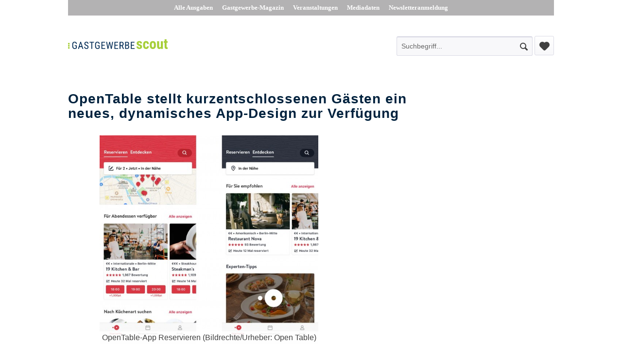

--- FILE ---
content_type: text/html; charset=UTF-8
request_url: https://gastgewerbe-scout.de/produkte/174/opentable-stellt-kurzentschlossenen-gaesten-ein-neues-dynamisches-app-design-zur-verfu-gung
body_size: 8179
content:
<!DOCTYPE html>
<html class="no-js" lang="de" itemscope="itemscope" itemtype="http://schema.org/WebPage">
<head>
<meta charset="utf-8">
<meta name="author" content="" />
<meta name="robots" content="index,follow" />
<meta name="revisit-after" content="15 days" />
<meta name="keywords" content="Registerkarte, Die, für, Der, Suche, direkt, Nutzer, sofort, essen, möchten, Restaurantempfehlungen, bietet, „Entdecken“, OpenTable, Moment, diesem, Das, zwei, Startbildschirm, über" />
<meta name="description" content="Der neue, dynamische Startbildschirm verfügt über zwei Registerkarten: Reservieren und Entdecken. Die Registerkarte „Reservieren“ zeigt die Resta..." />
<meta property="og:type" content="product" />
<meta property="og:site_name" content="Produkt-Scout" />
<meta property="og:url" content="https://gastgewerbe-scout.de/produkte/174/opentable-stellt-kurzentschlossenen-gaesten-ein-neues-dynamisches-app-design-zur-verfu-gung" />
<meta property="og:title" content="OpenTable stellt kurzentschlossenen Gästen ein neues, dynamisches App-Design zur Verfügung" />
<meta property="og:description" content="Der neue, dynamische Startbildschirm verfügt über zwei Registerkarten: Reservieren und Entdecken. Die Registerkarte „Reservieren“ zeigt die Restaurant-Optionen basierend auf dem Standort des Nutzers, der Tageszeit der Suche sowie der..." />
<meta property="og:image" content="https://gastgewerbe-scout.de/media/image/a2/ea/47/OpenTable-App_Reservieren.jpg" />
<meta property="product:brand" content="OpenTable Pressestelle" />
<meta property="product:price" content="1,00" />
<meta property="product:product_link" content="https://gastgewerbe-scout.de/produkte/174/opentable-stellt-kurzentschlossenen-gaesten-ein-neues-dynamisches-app-design-zur-verfu-gung" />
<meta name="twitter:card" content="product" />
<meta name="twitter:site" content="Produkt-Scout" />
<meta name="twitter:title" content="OpenTable stellt kurzentschlossenen Gästen ein neues, dynamisches App-Design zur Verfügung" />
<meta name="twitter:description" content="Der neue, dynamische Startbildschirm verfügt über zwei Registerkarten: Reservieren und Entdecken. Die Registerkarte „Reservieren“ zeigt die Restaurant-Optionen basierend auf dem Standort des Nutzers, der Tageszeit der Suche sowie der..." />
<meta name="twitter:image" content="https://gastgewerbe-scout.de/media/image/a2/ea/47/OpenTable-App_Reservieren.jpg" />
<meta itemprop="copyrightHolder" content="Produkt-Scout" />
<meta itemprop="copyrightYear" content="2014" />
<meta itemprop="isFamilyFriendly" content="True" />
<meta itemprop="image" content="https://gastgewerbe-scout.de/media/vector/98/98/83/Gastgewerbe-Scout.svg" />
<meta name="viewport" content="width=device-width, initial-scale=1.0, user-scalable=no">
<meta name="mobile-web-app-capable" content="yes">
<meta name="apple-mobile-web-app-title" content="Produkt-Scout">
<meta name="apple-mobile-web-app-capable" content="yes">
<meta name="apple-mobile-web-app-status-bar-style" content="default">
<link rel="apple-touch-icon-precomposed" href="/themes/Frontend/Responsive/frontend/_public/src/img/apple-touch-icon-precomposed.png">
<link rel="shortcut icon" href="https://gastgewerbe-scout.de/media/unknown/a3/11/fa/faviconTWvZFIeFGHY0X.ico">
<meta name="msapplication-navbutton-color" content="#D9400B" />
<meta name="application-name" content="Produkt-Scout" />
<meta name="msapplication-starturl" content="https://gastgewerbe-scout.de/" />
<meta name="msapplication-window" content="width=1024;height=768" />
<meta name="msapplication-TileImage" content="/themes/Frontend/Responsive/frontend/_public/src/img/win-tile-image.png">
<meta name="msapplication-TileColor" content="#D9400B">
<meta name="theme-color" content="#D9400B" />
<link rel="canonical" href="https://gastgewerbe-scout.de/produkte/174/opentable-stellt-kurzentschlossenen-gaesten-ein-neues-dynamisches-app-design-zur-verfu-gung" />
<title itemprop="name">
OpenTable stellt kurzentschlossenen Gästen ein neues, dynamisches App-Design zur Verfügung | Produkte | Produkt-Scout</title>
<link href="/web/cache/1670573637_a7306c07b6cc8e8bb73e2fb929ca00c8.css" media="all" rel="stylesheet" type="text/css" />
</head>
<body class="is--ctl-detail is--act-index" >
<div class="page-wrap">
<noscript class="noscript-main">
<div class="alert is--warning">
<div class="alert--icon">
<i class="icon--element icon--warning"></i>
</div>
<div class="alert--content">
Um Produkt-Scout in vollem Umfang nutzen zu k&ouml;nnen, empfehlen wir Ihnen Javascript in Ihrem Browser zu aktiveren.
</div>
</div>
</noscript>
<header class="header-main">
<div class="top-bar">
<div class="container block-group">
<nav class="top-bar--navigation block" role="menubar">
<a href="https://gastgewerbe-magazin.de/alle-ausgaben" target="_blank" rel="nofollow noopener">
Alle Ausgaben
</a>
<a href="https://gastgewerbe-magazin.de" target="_blank" rel="nofollow noopener">
Gastgewerbe-Magazin
</a>
<a href="http://gastgewerbe-magazin.de/online-services/veranstaltungen" target="_blank" rel="nofollow noopener">
Veranstaltungen
</a>
<a href="http://gastgewerbe-magazin.de/online-services/leistungen/werbeformen-print" target="_blank" rel="nofollow noopener">
Mediadaten
</a>
<a href="http://gastgewerbe-magazin.de/newsletter" target="_blank" rel="nofollow noopener">
Newsletteranmeldung
</a>
</nav>
</div>
</div>
<div class="container header--navigation">
<div class="logo-main block-group" role="banner">
<div class="logo--shop block">
<a class="logo--link" href="https://gastgewerbe-scout.de/" title="Produkt-Scout - zur Startseite wechseln">
<picture>
<source srcset="https://gastgewerbe-scout.de/media/vector/98/98/83/Gastgewerbe-Scout.svg" media="(min-width: 78.75em)">
<source srcset="https://gastgewerbe-scout.de/media/vector/98/98/83/Gastgewerbe-Scout.svg" media="(min-width: 64em)">
<source srcset="https://gastgewerbe-scout.de/media/vector/98/98/83/Gastgewerbe-Scout.svg" media="(min-width: 48em)">
<img srcset="https://gastgewerbe-scout.de/media/vector/98/98/83/Gastgewerbe-Scout.svg" alt="Produkt-Scout - zur Startseite wechseln" />
</picture>
</a>
</div>
</div>
<nav class="shop--navigation block-group">
<ul class="navigation--list block-group" role="menubar">
<li class="navigation--entry entry--search" role="menuitem" data-search="true" aria-haspopup="true">
<a class="btn entry--link entry--trigger" href="#show-hide--search" title="Suche anzeigen / schließen">
<i class="icon--search"></i>
<span class="search--display">Suchen</span>
</a>
<form action="/search" method="get" class="main-search--form">
<input type="search" name="sSearch" class="main-search--field" autocomplete="off" autocapitalize="off" placeholder="Suchbegriff..." maxlength="30" />
<button type="submit" class="main-search--button">
<i class="icon--search"></i>
<span class="main-search--text">Suchen</span>
</button>
<div class="form--ajax-loader">&nbsp;</div>
</form>
<div class="main-search--results"></div>
</li>

    <li class="navigation--entry entry--notepad" role="menuitem">
        <a href="https://gastgewerbe-scout.de/note" title="Merkzettel" class="btn">
            <i class="icon--heart"></i>
                    </a>
    </li>









</ul>
</nav>
<div class="container--ajax-cart" data-collapse-cart="true" data-displayMode="offcanvas"></div>
</div>
</header>
<section class="content-main container block-group">
<div class="content-main--inner">
<aside class="sidebar-main off-canvas">
<div class="navigation--smartphone">
<ul class="navigation--list ">
<li class="navigation--entry entry--close-off-canvas">
<a href="#close-categories-menu" title="Menü schließen" class="navigation--link">
Menü schließen <i class="icon--arrow-right"></i>
</a>
</li>
</ul>
<div class="mobile--switches">

    



    

</div>
</div>
<div class="sidebar--categories-wrapper" data-subcategory-nav="true" data-mainCategoryId="3" data-categoryId="5" data-fetchUrl="/widgets/listing/getCategory/categoryId/5">
<div class="categories--headline navigation--headline">
Kategorien
</div>
<div class="sidebar--categories-navigation">
<ul class="sidebar--navigation categories--navigation navigation--list is--drop-down is--level0 is--rounded" role="menu">
<li class="navigation--entry is--active" role="menuitem">
<a class="navigation--link is--active" href="https://gastgewerbe-scout.de/produkte" data-categoryId="5" data-fetchUrl="/widgets/listing/getCategory/categoryId/5" title="Produkte" >
Produkte
</a>
</li>
</ul>
</div>
<div class="shop-sites--container is--rounded">
<div class="shop-sites--headline navigation--headline">
Informationen
</div>
<ul class="shop-sites--navigation sidebar--navigation navigation--list is--drop-down is--level0" role="menu">
<li class="navigation--entry" role="menuitem">
<a class="navigation--link" href="https://gastgewerbe-scout.de/registerFC/index/sValidation/H" title="Händler-Login" data-categoryId="21" data-fetchUrl="/widgets/listing/getCustomPage/pageId/21" >
Händler-Login
</a>
</li>
<li class="navigation--entry" role="menuitem">
<a class="navigation--link" href="https://gastgewerbe-scout.de/rechtliche-vorabinformationen" title="rechtliche Vorabinformationen" data-categoryId="43" data-fetchUrl="/widgets/listing/getCustomPage/pageId/43" >
rechtliche Vorabinformationen
</a>
</li>
<li class="navigation--entry" role="menuitem">
<a class="navigation--link" href="https://gastgewerbe-scout.de/ueber-uns" title="Über uns" data-categoryId="9" data-fetchUrl="/widgets/listing/getCustomPage/pageId/9" >
Über uns
</a>
</li>
<li class="navigation--entry" role="menuitem">
<a class="navigation--link" href="https://gastgewerbe-scout.de/hilfe/support" title="Hilfe / Support" data-categoryId="2" data-fetchUrl="/widgets/listing/getCustomPage/pageId/2" >
Hilfe / Support
</a>
</li>
<li class="navigation--entry" role="menuitem">
<a class="navigation--link" href="https://gastgewerbe-scout.de/kontaktformular" title="Kontakt" data-categoryId="1" data-fetchUrl="/widgets/listing/getCustomPage/pageId/1" target="_self">
Kontakt
</a>
</li>
<li class="navigation--entry" role="menuitem">
<a class="navigation--link" href="https://gastgewerbe-scout.de/versand-und-zahlungsbedingungen" title="Versand und Zahlungsbedingungen" data-categoryId="6" data-fetchUrl="/widgets/listing/getCustomPage/pageId/6" >
Versand und Zahlungsbedingungen
</a>
</li>
<li class="navigation--entry" role="menuitem">
<a class="navigation--link" href="https://gastgewerbe-scout.de/widerrufsrecht" title="Widerrufsrecht" data-categoryId="8" data-fetchUrl="/widgets/listing/getCustomPage/pageId/8" >
Widerrufsrecht
</a>
</li>
<li class="navigation--entry" role="menuitem">
<a class="navigation--link" href="https://gastgewerbe-scout.de/datenschutz" title="Datenschutz" data-categoryId="7" data-fetchUrl="/widgets/listing/getCustomPage/pageId/7" >
Datenschutz
</a>
</li>
<li class="navigation--entry" role="menuitem">
<a class="navigation--link" href="https://gastgewerbe-scout.de/agb" title="AGB" data-categoryId="4" data-fetchUrl="/widgets/listing/getCustomPage/pageId/4" >
AGB
</a>
</li>
<li class="navigation--entry" role="menuitem">
<a class="navigation--link" href="https://gastgewerbe-scout.de/impressum" title="Impressum" data-categoryId="3" data-fetchUrl="/widgets/listing/getCustomPage/pageId/3" >
Impressum
</a>
</li>
</ul>
</div>
</div>
</aside>
<div class="content--wrapper">
<div class="content product--details" itemscope itemtype="http://schema.org/Product" data-ajax-wishlist="true" data-compare-ajax="true" data-ajax-variants-container="true">
<header class="product--header">
<div class="product--info">
<h1 class="product--title" itemprop="name">
OpenTable stellt kurzentschlossenen Gästen ein neues, dynamisches App-Design zur Verfügung
</h1>
</div>
</header>
<div class="product--detail-upper block-group">
<div class="product--image-container image-slider product--image-zoom" data-image-slider="true" data-image-gallery="true" data-maxZoom="0" data-thumbnails=".image--thumbnails" >
<div class="image-slider--container no--thumbnails">
<div class="image-slider--slide">
<div class="image--box image-slider--item">
<span class="image--element" data-img-large="https://gastgewerbe-scout.de/media/image/37/7d/26/OpenTable-App_Reservieren_1280x1280.jpg" data-img-small="https://gastgewerbe-scout.de/media/image/f6/10/0a/OpenTable-App_Reservieren_200x200.jpg" data-img-original="https://gastgewerbe-scout.de/media/image/a2/ea/47/OpenTable-App_Reservieren.jpg" data-alt="OpenTable-App Reservieren (Bildrechte/Urheber: Open Table)">
<span class="image--media">
<img srcset="https://gastgewerbe-scout.de/media/image/63/e8/63/OpenTable-App_Reservieren_600x600.jpg, https://gastgewerbe-scout.de/media/image/57/32/db/OpenTable-App_Reservieren_600x600@2x.jpg 2x" src="https://gastgewerbe-scout.de/media/image/63/e8/63/OpenTable-App_Reservieren_600x600.jpg" alt="OpenTable-App Reservieren (Bildrechte/Urheber: Open Table)" itemprop="image" />
</span>
</span>
<span class="image--caption">
OpenTable-App Reservieren (Bildrechte/Urheber: Open Table)
</span>
</div>
</div>
</div>
</div>
</div>
<div class="tab-menu--product">
<div class="tab--navigation">
<a href="#" class="tab--link" title="Beschreibung" data-tabName="description">Beschreibung</a>
<a href="#" class="tab--link" title="Presse" data-tabName="documents">Presse</a>
</div>
<div class="tab--container-list">
<div class="tab--container">
<div class="tab--header">
<a href="#" class="tab--title" title="Beschreibung">Beschreibung</a>
</div>
<div class="tab--preview">
Der neue, dynamische Startbildschirm verfügt über zwei Registerkarten: Reservieren und...<a href="#" class="tab--link" title=" mehr"> mehr</a>
</div>
<div class="tab--content">
<div class="buttons--off-canvas">
<a href="#" title="Menü schließen" class="close--off-canvas">
<i class="icon--arrow-left"></i>
Menü schließen
</a>
</div>
<div class="content--description">
<div class="content--title">
Produktinformationen "OpenTable stellt kurzentschlossenen Gästen ein neues, dynamisches App-Design zur Verfügung"
</div>
<div class="product--description" itemprop="description">
<p>Der neue, dynamische Startbildschirm verfügt über zwei Registerkarten: Reservieren und Entdecken. Die Registerkarte „Reservieren“ zeigt die Restaurant-Optionen basierend auf dem Standort des Nutzers, der Tageszeit der Suche sowie der Restaurantverfügbarkeit in dem neuen Kartenlayout „Jetzt und Hier“ an. Diese Funktion ist ideal für alle, die unterwegs und gerade in diesem Moment auf der Suche nach dem perfekten Restaurant sind. Die Registerkarte „Entdecken“ bietet den Nutzern personalisierte Restaurantempfehlungen, die auf ihren vergangenen Restauranterlebnissen sowie ihren Vorlieben basieren.<br> <br> „Heute möchte jeder alles auf Abruf verfügbar haben – die Entscheidung, wo man essen geht, ist hier keine Ausnahme“, so Prasad Gune, Senior Vice President, Product von OpenTable. „Wir haben uns die Reservierungsdaten unserer Nutzer angesehen und dabei einen drastischen Anstieg an Personen festgestellt, die direkt im Moment der Nutzung essen gehen wollten. Basierend auf diesem Trend haben wir unsere App neu gestaltet: Das neue Design garantiert eine schnelle und intuitive Handhabung, um direkt die besten Restaurants für jeden Anlass zu entdecken und zu reservieren.“<br> Der neue Startbildschirm mit zwei Registerkarten verbessert die Benutzerfreundlichkeit und ermöglicht dem Gast einen schnelleren Zugriff auf wichtige Funktionen wie Restaurant-informationen, Empfehlungen, Art der Küche oder Lagekarten. Für Nutzer, die sofort reservieren möchten, bietet die Registerkarte „Reservieren“ die Möglichkeit, die Umgebung mit Hilfe des Kartenlayouts zu scannen, Bewertungen zu lesen, Fotos anzuschauen und verschiedene Restaurantoptionen in der Nähe zu finden. Diejenigen, die das Angebot von OpenTable erkunden möchten, können sich über die Registerkarte „Entdecken“ von ortspezifischen Restaurantempfehlungen, einer individuellen und fachkundigen Auswahl sowie zusammengestellten Rubriken, wie beispielsweise „New & Hot“ oder „Great for Brunch“, inspirieren lassen.<br> Das App-Update von OpenTable ist weltweit ab sofort für alle iOS-Benutzer der OpenTable-App verfügbar. Die Android-Unterstützung wird in Kürze eingeführt.</p>
<p>>&nbsp;<a href="https://www.opentable.de" target="_blank" rel="nofollow noopener">opentable.de</a></p>
</div>
<div class="product--properties panel has--border">
<table class="product--properties-table">
<tr class="product--properties-row">
<td class="product--properties-label is--bold">Fachthemen:</td>
<td class="product--properties-value">Hotelsoftware (Internet- &amp; Buchungssysteme), IT &amp; Technik</td>
</tr>
</table>
</div>
<div class="content--title">
Weiterführende Links zu "OpenTable stellt kurzentschlossenen Gästen ein neues, dynamisches App-Design zur Verfügung"
</div>
<ul class="content--list list--unstyled">
<li class="list--entry">
<a href="https://gastgewerbe-scout.de/anfrage-formular?sInquiry=detail&sOrdernumber=PS-1525335391-011" rel="nofollow" class="content--link link--contact" title="Fragen zum Artikel?">
<i class="icon--arrow-right"></i> Fragen zum Artikel?
</a>
</li>
<li class="list--entry">
<a href="https://gastgewerbe-scout.de/opentable-pressestelle" target="_parent" class="content--link link--supplier" title="Weitere Artikel von OpenTable Pressestelle">
<i class="icon--arrow-right"></i> Weitere Artikel von OpenTable Pressestelle
</a>
</li>
</ul>
</div>
</div>
</div>
<div class="tab--container">
<div class="tab--header">
<a href="#" class="tab--title" title="Presse">Presse</a>
</div>
<div class="tab--preview">
Angehängte Dokumente
</div>
<div class="tab--content">
<div class="buttons--off-canvas">
<a href="#" title="Menü schließen" class="close--off-canvas">
<i class="icon--arrow-left"></i>
Menü schließen
</a>
</div>
<div class="content--documents" style="padding: 30px;">
<div class="content--title">
Dokumente
</div>
<div class="product--documents" itemprop="documents">
<p>Bitte melden Sie sich an, um hochgeladene Dokumente sehen zu können!</p>
<p>
<a href="https://gastgewerbe-scout.de/account/index/redirect/https%3A%2F%2Fgastgewerbe-scout.de%2Fprodukte%2F174%2Fopentable-stellt-kurzentschlossenen-gaesten-ein-neues-dynamisches-app-design-zur-verfu-gung%3Fc%3D5">
Zur Anmeldung.
</a>
</p>
</div>
</div>
</div>
</div>
</div>
</div>
<div class="tab-menu--cross-selling">
<div class="tab--navigation">
<a href="#content--customer-viewed" title="Kunden haben sich ebenfalls angesehen" class="tab--link">Kunden haben sich ebenfalls angesehen</a>
</div>
<div class="tab--container-list">
<div class="tab--container" data-tab-id="alsoviewed">
<div class="tab--header">
<a href="#" class="tab--title" title="Kunden haben sich ebenfalls angesehen">Kunden haben sich ebenfalls angesehen</a>
</div>
<div class="tab--content content--also-viewed">    
</div>
</div>
</div>
</div>
</div>
</div>
<div class="last-seen-products is--hidden" data-last-seen-products="true">
<div class="last-seen-products--title">
Zuletzt angesehen
</div>
<div class="last-seen-products--slider product-slider" data-product-slider="true">
<div class="last-seen-products--container product-slider--container"></div>
</div>
</div>
</div>
</section>
<footer class="footer-main">
<div class="container">
<div class="footer--columns block-group">
<div class="footer--column column--scout is--first block">
<a href="https://gastgewerbe-scout.de/">
<img src="/themes/Frontend/ProduktScout/frontend/_public/src/img/Gastgewerbe-Scout.svg" alt>
</a>
</div>
<div class="footer--column column--magazin block">
<strong>In Kooperation mit:</strong>
<a href="https://gastgewerbe-magazin.de" target="_blank" rel="nofollow noopener">
<img src="/themes/Frontend/ProduktScout/frontend/_public/src/img/Gastgewerbe-Magazin.svg" alt>
</a>
</div>
<div class="footer--column column--derprofitester is--last block">
<a href="https://www.derprofitester.de" target="_blank" rel="nofollow noopener">
<img src="/themes/Frontend/ProduktScout/frontend/_public/src/img/DerProfitester.svg" alt>
</a>
</div>
</div>
</div>
</footer>
<div class="footer-copyright">
<div class="container">
<span class="footer-copyright--copyright">
Copyright 2026 Inproma GmbH. – Alle Rechte vorbehalten.
<a href="http://gastgewerbe-magazin.de/impressum" target="_blank" style="color: #404040; border-bottom: 1px solid;" rel="nofollow noopener">Impressum</a>
</span>
<a class="footer-copyright--top" href="#top">
<i class="icon--arrow-up"></i>
Nach oben
</a>
</div>
</div>
</div>
<script type="text/javascript" id="footer--js-inline">
var timeNow = 1769028810;
var asyncCallbacks = [];
document.asyncReady = function (callback) {
asyncCallbacks.push(callback);
};
var controller = controller || {"vat_check_enabled":"","vat_check_required":"","register":"https:\/\/gastgewerbe-scout.de\/register","checkout":"https:\/\/gastgewerbe-scout.de\/checkout","ajax_search":"https:\/\/gastgewerbe-scout.de\/ajax_search","ajax_cart":"https:\/\/gastgewerbe-scout.de\/checkout\/ajaxCart","ajax_validate":"https:\/\/gastgewerbe-scout.de\/register","ajax_add_article":"https:\/\/gastgewerbe-scout.de\/checkout\/addArticle","ajax_listing":"\/widgets\/Listing\/ajaxListing","ajax_cart_refresh":"https:\/\/gastgewerbe-scout.de\/checkout\/ajaxAmount","ajax_address_selection":"https:\/\/gastgewerbe-scout.de\/address\/ajaxSelection","ajax_address_editor":"https:\/\/gastgewerbe-scout.de\/address\/ajaxEditor"};
var snippets = snippets || { "noCookiesNotice": "Es wurde festgestellt, dass Cookies in Ihrem Browser deaktiviert sind. Um Produkt\x2DScout in vollem Umfang nutzen zu k\u00f6nnen, empfehlen wir Ihnen, Cookies in Ihrem Browser zu aktiveren." };
var themeConfig = themeConfig || {"offcanvasOverlayPage":true};
var lastSeenProductsConfig = lastSeenProductsConfig || {"baseUrl":"","shopId":1,"noPicture":"\/themes\/Frontend\/Responsive\/frontend\/_public\/src\/img\/no-picture.jpg","productLimit":"5","currentArticle":{"articleId":174,"linkDetailsRewritten":"https:\/\/gastgewerbe-scout.de\/produkte\/174\/opentable-stellt-kurzentschlossenen-gaesten-ein-neues-dynamisches-app-design-zur-verfu-gung?c=5","articleName":"OpenTable stellt kurzentschlossenen G\u00e4sten ein neues, dynamisches App-Design zur Verfu\u0308gung","imageTitle":"OpenTable-App Reservieren (Bildrechte\/Urheber: Open Table)","images":[{"source":"https:\/\/gastgewerbe-scout.de\/media\/image\/f6\/10\/0a\/OpenTable-App_Reservieren_200x200.jpg","retinaSource":"https:\/\/gastgewerbe-scout.de\/media\/image\/5c\/9f\/47\/OpenTable-App_Reservieren_200x200@2x.jpg","sourceSet":"https:\/\/gastgewerbe-scout.de\/media\/image\/f6\/10\/0a\/OpenTable-App_Reservieren_200x200.jpg, https:\/\/gastgewerbe-scout.de\/media\/image\/5c\/9f\/47\/OpenTable-App_Reservieren_200x200@2x.jpg 2x"},{"source":"https:\/\/gastgewerbe-scout.de\/media\/image\/63\/e8\/63\/OpenTable-App_Reservieren_600x600.jpg","retinaSource":"https:\/\/gastgewerbe-scout.de\/media\/image\/57\/32\/db\/OpenTable-App_Reservieren_600x600@2x.jpg","sourceSet":"https:\/\/gastgewerbe-scout.de\/media\/image\/63\/e8\/63\/OpenTable-App_Reservieren_600x600.jpg, https:\/\/gastgewerbe-scout.de\/media\/image\/57\/32\/db\/OpenTable-App_Reservieren_600x600@2x.jpg 2x"},{"source":"https:\/\/gastgewerbe-scout.de\/media\/image\/37\/7d\/26\/OpenTable-App_Reservieren_1280x1280.jpg","retinaSource":"https:\/\/gastgewerbe-scout.de\/media\/image\/70\/14\/dd\/OpenTable-App_Reservieren_1280x1280@2x.jpg","sourceSet":"https:\/\/gastgewerbe-scout.de\/media\/image\/37\/7d\/26\/OpenTable-App_Reservieren_1280x1280.jpg, https:\/\/gastgewerbe-scout.de\/media\/image\/70\/14\/dd\/OpenTable-App_Reservieren_1280x1280@2x.jpg 2x"}]}};
var csrfConfig = csrfConfig || {"generateUrl":"\/csrftoken","basePath":"","shopId":1};
var statisticDevices = [
{ device: 'mobile', enter: 0, exit: 767 },
{ device: 'tablet', enter: 768, exit: 1259 },
{ device: 'desktop', enter: 1260, exit: 5160 }
];
var cookieRemoval = cookieRemoval || 0;
</script>
<script type="text/javascript">
var datePickerGlobalConfig = datePickerGlobalConfig || {
locale: {
weekdays: {
shorthand: ['So', 'Mo', 'Di', 'Mi', 'Do', 'Fr', 'Sa'],
longhand: ['Sonntag', 'Montag', 'Dienstag', 'Mittwoch', 'Donnerstag', 'Freitag', 'Samstag']
},
months: {
shorthand: ['Jan', 'Feb', 'Mär', 'Apr', 'Mai', 'Jun', 'Jul', 'Aug', 'Sep', 'Okt', 'Nov', 'Dez'],
longhand: ['Januar', 'Februar', 'März', 'April', 'Mai', 'Juni', 'Juli', 'August', 'September', 'Oktober', 'November', 'Dezember']
},
firstDayOfWeek: 1,
weekAbbreviation: 'KW',
rangeSeparator: ' bis ',
scrollTitle: 'Zum Wechseln scrollen',
toggleTitle: 'Zum Öffnen klicken',
daysInMonth: [31, 28, 31, 30, 31, 30, 31, 31, 30, 31, 30, 31]
},
dateFormat: 'Y-m-d',
timeFormat: ' H:i:S',
altFormat: 'j. F Y',
altTimeFormat: ' - H:i'
};
</script>
<iframe id="refresh-statistics" width="0" height="0" style="display:none;"></iframe>
<script type="text/javascript">
(function(window, document) {
var cok = document.cookie.match(/session-1=([^;])+/g),
sid = (cok && cok[0]) ? cok[0] : null,
par = document.location.search.match(/sPartner=([^&])+/g),
pid = (par && par[0]) ? par[0].substring(9) : null,
cur = document.location.protocol + '//' + document.location.host,
ref = document.referrer.indexOf(cur) === -1 ? document.referrer : null,
url = "/widgets/index/refreshStatistic",
pth = document.location.pathname.replace("https://gastgewerbe-scout.de/", "/");
url += url.indexOf('?') === -1 ? '?' : '&';
url += 'requestPage=' + encodeURI(pth);
url += '&requestController=' + encodeURI("detail");
if(sid) { url += '&' + sid; }
if(pid) { url += '&partner=' + pid; }
if(ref) { url += '&referer=' + encodeURI(ref); }
url += '&articleId=' + encodeURI("174");
if (document.cookie.indexOf('x-ua-device') === -1) {
var i = 0,
device = 'desktop',
width = window.innerWidth,
breakpoints = window.statisticDevices;
if (typeof width !== 'number') {
width = (document.documentElement.clientWidth !== 0) ? document.documentElement.clientWidth : document.body.clientWidth;
}
for (; i < breakpoints.length; i++) {
if (width >= ~~(breakpoints[i].enter) && width <= ~~(breakpoints[i].exit)) {
device = breakpoints[i].device;
}
}
document.cookie = 'x-ua-device=' + device + '; path=/';
}
document
.getElementById('refresh-statistics')
.src = url;
})(window, document);
</script>
<script async src="/web/cache/1670573637_a7306c07b6cc8e8bb73e2fb929ca00c8.js" id="main-script"></script>
<script type="text/javascript">
/**
* Wrap the replacement code into a function to call it from the outside to replace the method when necessary
*/
var replaceAsyncReady = window.replaceAsyncReady = function() {
document.asyncReady = function (callback) {
if (typeof callback === 'function') {
window.setTimeout(callback.apply(document), 0);
}
};
};
document.getElementById('main-script').addEventListener('load', function() {
if (!asyncCallbacks) {
return false;
}
for (var i = 0; i < asyncCallbacks.length; i++) {
if (typeof asyncCallbacks[i] === 'function') {
asyncCallbacks[i].call(document);
}
}
replaceAsyncReady();
});
</script>
</body>
</html>

--- FILE ---
content_type: image/svg+xml
request_url: https://gastgewerbe-scout.de/themes/Frontend/ProduktScout/frontend/_public/src/img/DerProfitester.svg
body_size: 10755
content:
<?xml version="1.0" encoding="UTF-8" standalone="no"?>
<!DOCTYPE svg PUBLIC "-//W3C//DTD SVG 1.1//EN" "http://www.w3.org/Graphics/SVG/1.1/DTD/svg11.dtd">
<svg width="979" height="355" viewBox="0 0 979 355" version="1.1" xmlns="http://www.w3.org/2000/svg" xmlns:xlink="http://www.w3.org/1999/xlink" xml:space="preserve" xmlns:serif="http://www.serif.com/" style="fill-rule:evenodd;clip-rule:evenodd;stroke-linejoin:round;stroke-miterlimit:1.41421;">
    <g transform="matrix(1,0,0,1,0,-3.39584)">
        <g transform="matrix(4.16667,0,0,4.16667,0,0)">
            <path d="M1.193,64.803L1.193,84.555L4.521,84.555C9.201,84.555 11.933,82.545 11.933,74.601C11.933,66.813 9.201,64.803 4.49,64.803L1.193,64.803ZM0.282,85.686C0.094,85.686 0,85.592 0,85.435L0,63.956C0,63.767 0.094,63.672 0.282,63.672L4.49,63.672C9.954,63.672 13.189,66.123 13.189,74.601C13.189,83.268 9.954,85.686 4.521,85.686L0.282,85.686Z" style="fill:rgb(240,77,76);fill-rule:nonzero;"/>
            <path d="M19.688,74.978L19.688,84.555L28.198,84.555C28.386,84.555 28.481,84.65 28.481,84.807L28.481,85.404C28.481,85.592 28.386,85.686 28.198,85.686L18.777,85.686C18.588,85.686 18.494,85.592 18.494,85.435L18.494,63.956C18.494,63.767 18.588,63.672 18.777,63.672L28.135,63.672C28.323,63.672 28.418,63.767 28.418,63.956L28.418,64.552C28.418,64.709 28.323,64.803 28.135,64.803L19.688,64.803L19.688,73.847L27.884,73.847C28.072,73.847 28.167,73.942 28.167,74.129L28.167,74.695C28.167,74.883 28.072,74.978 27.884,74.978L19.688,74.978Z" style="fill:rgb(240,77,76);fill-rule:nonzero;"/>
            <path d="M38.434,76.36C42.893,76.36 44.62,74.883 44.62,70.582C44.62,66.248 42.924,64.803 38.339,64.803L34.854,64.803L34.854,76.36L38.434,76.36ZM38.339,63.672C43.709,63.672 45.845,65.557 45.845,70.582C45.845,75.072 44.086,77.019 40.129,77.365L45.625,85.34C45.751,85.498 45.688,85.686 45.468,85.686L44.714,85.686C44.494,85.686 44.4,85.592 44.306,85.466L38.811,77.49L34.854,77.49L34.854,85.435C34.854,85.592 34.759,85.686 34.603,85.686L33.943,85.686C33.754,85.686 33.66,85.592 33.66,85.435L33.66,63.956C33.66,63.767 33.754,63.672 33.943,63.672L38.339,63.672Z" style="fill:rgb(240,77,76);fill-rule:nonzero;"/>
            <path d="M57.342,75.103C59.76,75.103 60.576,74.287 60.576,71.524C60.576,68.76 59.76,67.944 57.342,67.944L55.489,67.944L55.489,75.103L57.342,75.103ZM51.344,85.686C50.747,85.686 50.465,85.404 50.465,84.807L50.465,64.395C50.465,63.798 50.747,63.516 51.344,63.516L57.373,63.516C63.088,63.516 65.695,65.495 65.695,71.524C65.695,77.521 63.088,79.5 57.373,79.5L55.489,79.5L55.489,84.807C55.489,85.404 55.207,85.686 54.61,85.686L51.344,85.686Z" style="fill:rgb(240,77,76);fill-rule:nonzero;"/>
            <path d="M76.841,74.475C79.322,74.475 80.075,73.565 80.075,71.209C80.075,68.729 79.291,67.944 76.81,67.944L74.769,67.944L74.769,74.475L76.841,74.475ZM76.873,63.516C82.556,63.516 85.194,65.495 85.194,71.209C85.194,74.978 83.687,77.05 81.143,77.929L84.974,84.587C85.32,85.184 85.131,85.686 84.44,85.686L81.018,85.686C80.358,85.686 80.075,85.466 79.793,84.963L76.401,78.683L74.769,78.683L74.769,84.807C74.769,85.404 74.486,85.686 73.889,85.686L70.623,85.686C70.026,85.686 69.744,85.404 69.744,84.807L69.744,64.395C69.744,63.798 70.026,63.516 70.623,63.516L76.873,63.516Z" style="fill:rgb(240,77,76);fill-rule:nonzero;"/>
            <path d="M100.485,74.601C100.485,69.262 99.449,67.629 97.156,67.629C94.833,67.629 93.796,69.262 93.796,74.601C93.796,79.939 94.833,81.573 97.156,81.573C99.449,81.573 100.485,79.939 100.485,74.601ZM105.636,74.601C105.636,83.08 102.527,86 97.125,86C91.755,86 88.647,83.08 88.647,74.601C88.647,66.123 91.755,63.17 97.156,63.17C102.527,63.17 105.636,66.123 105.636,74.601Z" style="fill:rgb(240,77,76);fill-rule:nonzero;"/>
            <path d="M114.741,77.145L114.741,84.775C114.741,85.404 114.458,85.686 113.83,85.686L110.627,85.686C109.999,85.686 109.716,85.404 109.716,84.775L109.716,64.426C109.716,63.798 109.999,63.516 110.627,63.516L121.366,63.516C121.963,63.516 122.246,63.798 122.246,64.395L122.246,67.064C122.246,67.661 121.963,67.944 121.366,67.944L114.741,67.944L114.741,72.78L121.084,72.78C121.681,72.78 121.963,73.093 121.963,73.659L121.963,76.296C121.963,76.862 121.681,77.145 121.084,77.145L114.741,77.145Z" style="fill:rgb(240,77,76);fill-rule:nonzero;"/>
            <path d="M126.2,64.395C126.2,63.798 126.482,63.516 127.048,63.516L130.377,63.516C130.974,63.516 131.256,63.798 131.256,64.395L131.256,84.807C131.256,85.404 130.974,85.686 130.377,85.686L127.048,85.686C126.482,85.686 126.2,85.404 126.2,84.807L126.2,64.395Z" style="fill:rgb(240,77,76);fill-rule:nonzero;"/>
            <path d="M134.961,64.395C134.961,63.798 135.275,63.516 135.841,63.516L148.024,63.516C148.621,63.516 148.904,63.798 148.904,64.395L148.904,67.19C148.904,67.787 148.621,68.1 148.024,68.1L144.477,68.1L144.477,84.807C144.477,85.404 144.193,85.686 143.597,85.686L140.3,85.686C139.703,85.686 139.42,85.404 139.42,84.807L139.42,68.1L135.841,68.1C135.275,68.1 134.961,67.787 134.961,67.19L134.961,64.395Z" style="fill:rgb(240,77,76);fill-rule:nonzero;"/>
            <path d="M157.506,76.516L157.506,81.258L164.446,81.258C165.043,81.258 165.325,81.541 165.325,82.137L165.325,84.807C165.325,85.404 165.043,85.686 164.446,85.686L153.393,85.686C152.796,85.686 152.513,85.404 152.513,84.807L152.513,64.395C152.513,63.798 152.796,63.516 153.393,63.516L164.32,63.516C164.917,63.516 165.199,63.798 165.199,64.395L165.199,67.064C165.199,67.661 164.917,67.944 164.32,67.944L157.506,67.944L157.506,72.277L163.975,72.277C164.54,72.277 164.823,72.56 164.823,73.157L164.823,75.668C164.823,76.234 164.54,76.516 163.975,76.516L157.506,76.516Z" style="fill:rgb(240,77,76);fill-rule:nonzero;"/>
            <path d="M175.027,86C172.797,86 170.6,85.56 169.438,85.089C168.841,84.838 168.59,84.619 168.715,83.991L169.218,81.573C169.343,81.007 169.657,80.724 170.348,80.976C171.195,81.29 172.546,81.635 174.054,81.635C176.063,81.635 177.413,81.07 177.413,79.563C177.413,78.275 176.346,77.584 174.179,76.391C171.447,75.041 168.903,73.439 168.903,69.326C168.903,65.118 171.228,63.202 176.188,63.202C178.23,63.202 180.02,63.61 180.993,63.987C181.559,64.207 181.81,64.426 181.685,65.054L181.182,67.472C181.057,68.038 180.742,68.226 180.083,68.038C179.298,67.787 178.01,67.567 176.785,67.567C174.901,67.567 174.054,68.069 174.054,69.419C174.054,70.801 175.403,71.711 177.162,72.654C180.24,74.35 182.563,75.763 182.563,79.657C182.563,84.178 179.234,86 175.027,86Z" style="fill:rgb(240,77,76);fill-rule:nonzero;"/>
            <path d="M184.905,64.395C184.905,63.798 185.22,63.516 185.785,63.516L197.969,63.516C198.565,63.516 198.849,63.798 198.849,64.395L198.849,67.19C198.849,67.787 198.565,68.1 197.969,68.1L194.421,68.1L194.421,84.807C194.421,85.404 194.138,85.686 193.541,85.686L190.244,85.686C189.647,85.686 189.364,85.404 189.364,84.807L189.364,68.1L185.785,68.1C185.22,68.1 184.905,67.787 184.905,67.19L184.905,64.395Z" style="fill:rgb(240,77,76);fill-rule:nonzero;"/>
            <path d="M207.451,76.516L207.451,81.258L214.392,81.258C214.988,81.258 215.271,81.541 215.271,82.137L215.271,84.807C215.271,85.404 214.988,85.686 214.392,85.686L203.338,85.686C202.741,85.686 202.458,85.404 202.458,84.807L202.458,64.395C202.458,63.798 202.741,63.516 203.338,63.516L214.266,63.516C214.862,63.516 215.145,63.798 215.145,64.395L215.145,67.064C215.145,67.661 214.862,67.944 214.266,67.944L207.451,67.944L207.451,72.277L213.92,72.277C214.485,72.277 214.769,72.56 214.769,73.157L214.769,75.668C214.769,76.234 214.485,76.516 213.92,76.516L207.451,76.516Z" style="fill:rgb(240,77,76);fill-rule:nonzero;"/>
            <path d="M226.386,74.475C228.866,74.475 229.62,73.565 229.62,71.209C229.62,68.729 228.835,67.944 226.354,67.944L224.313,67.944L224.313,74.475L226.386,74.475ZM226.417,63.516C232.101,63.516 234.738,65.495 234.738,71.209C234.738,74.978 233.231,77.05 230.688,77.929L234.519,84.587C234.864,85.184 234.676,85.686 233.984,85.686L230.562,85.686C229.902,85.686 229.62,85.466 229.337,84.963L225.945,78.683L224.313,78.683L224.313,84.807C224.313,85.404 224.03,85.686 223.434,85.686L220.168,85.686C219.571,85.686 219.288,85.404 219.288,84.807L219.288,64.395C219.288,63.798 219.571,63.516 220.168,63.516L226.417,63.516Z" style="fill:rgb(240,77,76);fill-rule:nonzero;"/>
            <path d="M139.948,24.006C139.948,11.198 129.565,0.815 116.757,0.815C103.949,0.815 93.566,11.198 93.566,24.006C93.566,35.261 101.584,44.64 112.22,46.75L116.757,54.61L121.295,46.75C131.93,44.64 139.948,35.261 139.948,24.006Z" style="fill:rgb(161,203,233);fill-rule:nonzero;"/>
            <path d="M134.938,19.556C134.925,19.499 134.887,19.449 134.834,19.421C134.184,19.077 131.946,18.959 129.513,18.859C129.324,18.852 129.145,18.845 128.976,18.837C128.58,18.82 128.175,18.812 127.77,18.812C123.5,18.812 119.627,19.812 118.478,20.29C117.618,20.647 115.991,20.687 115.037,20.29C113.888,19.811 110.014,18.812 105.745,18.812C105.34,18.812 104.933,18.82 104.538,18.837C104.37,18.845 104.19,18.852 104.001,18.859C101.568,18.959 99.33,19.077 98.68,19.421C98.627,19.449 98.589,19.499 98.576,19.556C98.391,20.326 98.389,21.37 98.57,22.35C98.581,22.408 98.616,22.459 98.666,22.489C98.742,22.535 98.818,22.577 98.893,22.618C99.305,22.846 99.603,23.011 99.674,23.681C99.746,24.354 100.601,27.612 100.983,28.409C101.583,29.665 102.706,30.488 104.418,30.928C105.325,31.162 106.167,31.274 106.989,31.274C107.798,31.274 108.61,31.171 109.622,30.937C110.879,30.646 111.996,30.036 112.769,29.218C113.851,28.07 114.875,25.659 115.174,24.735C115.192,24.68 115.467,23.667 115.908,23.467C116.526,23.187 117.18,23.238 117.63,23.467C118.07,23.691 118.322,24.68 118.34,24.735C118.641,25.659 119.664,28.07 120.745,29.218C121.518,30.036 122.636,30.646 123.893,30.937C124.904,31.171 125.716,31.274 126.525,31.274C127.349,31.274 128.188,31.162 129.097,30.928C130.809,30.488 131.932,29.665 132.531,28.409C132.914,27.612 133.769,24.353 133.84,23.681C133.911,23.011 134.209,22.846 134.621,22.618C134.696,22.577 134.771,22.535 134.848,22.489C134.897,22.459 134.933,22.408 134.943,22.35C135.125,21.37 135.123,20.326 134.938,19.556ZM113.925,24.041C113.678,25.172 112.707,27.296 112.374,27.846C111.794,28.804 110.401,29.621 109.443,29.904C107.677,30.303 105.572,30.174 104.124,29.692C103.419,29.424 102.684,28.929 102.027,27.803C101.426,26.517 101.253,24.913 101.234,23.006C101.226,22.238 101.398,20.741 103.037,20.426C105.345,19.984 109.094,19.644 112.562,20.918C113.313,21.194 114.444,21.661 113.925,24.041ZM131.487,27.803C130.83,28.929 130.093,29.424 129.391,29.692C127.942,30.174 125.838,30.303 124.071,29.904C123.114,29.621 121.721,28.804 121.141,27.846C120.808,27.296 119.837,25.172 119.59,24.041C119.069,21.661 120.201,21.194 120.953,20.918C124.421,19.644 128.17,19.984 130.478,20.426C132.115,20.741 132.289,22.238 132.28,23.006C132.262,24.913 132.089,26.517 131.487,27.803Z" style="fill:rgb(66,73,78);fill-rule:nonzero;"/>
        </g>
    </g>
</svg>
